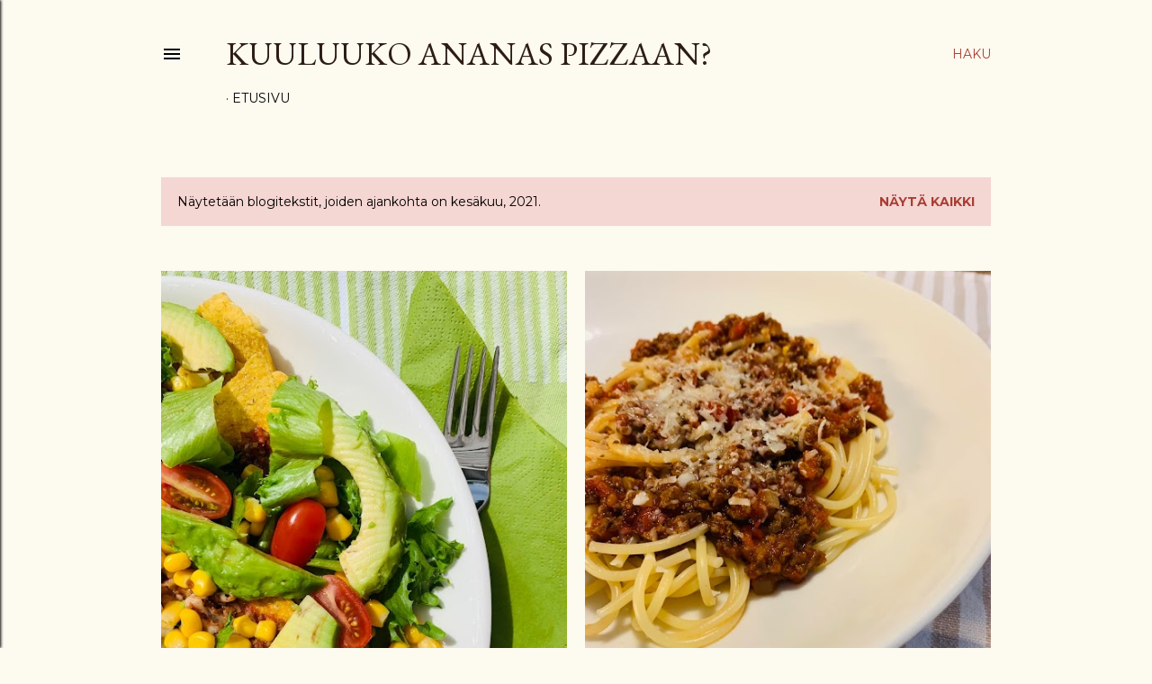

--- FILE ---
content_type: text/plain
request_url: https://www.google-analytics.com/j/collect?v=1&_v=j102&a=1967690893&t=pageview&_s=1&dl=https%3A%2F%2Fwww.kuuluukoananaspizzaan.com%2F2021%2F06%2F&ul=en-us%40posix&dt=Kuuluuko%20ananas%20pizzaan%3F&sr=1280x720&vp=1280x720&_u=IEBAAEABAAAAACAAI~&jid=935971049&gjid=492826816&cid=205733038.1769096227&tid=UA-194259565-1&_gid=1042235952.1769096227&_r=1&_slc=1&z=930126362
body_size: -453
content:
2,cG-YT513KMWKT